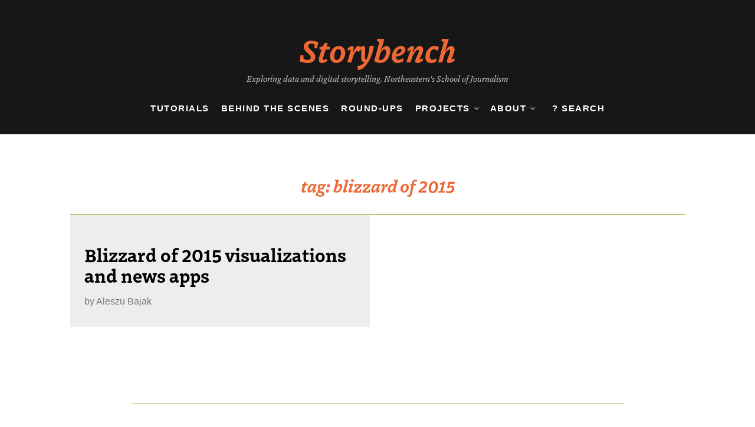

--- FILE ---
content_type: text/html; charset=UTF-8
request_url: https://www.storybench.org/tag/blizzard-of-2015/
body_size: 15812
content:
<!doctype html>
<html dir="ltr" lang="en-US" prefix="og: https://ogp.me/ns#">
<head>
	<meta charset="UTF-8">
	<meta name="viewport" content="width=device-width, initial-scale=1">
	<link rel="profile" href="https://gmpg.org/xfn/11">
	<title>blizzard of 2015 - Storybench</title>
	<style>img:is([sizes="auto" i], [sizes^="auto," i]) { contain-intrinsic-size: 3000px 1500px }</style>
	
		<!-- All in One SEO 4.9.3 - aioseo.com -->
	<meta name="robots" content="max-image-preview:large" />
	<meta name="google-site-verification" content="bDVtl5czw1s522D_genM4X8bu6pW8kmYjlE-ZASNLoU" />
	<link rel="canonical" href="https://www.storybench.org/tag/blizzard-of-2015/" />
	<meta name="generator" content="All in One SEO (AIOSEO) 4.9.3" />
		<script type="application/ld+json" class="aioseo-schema">
			{"@context":"https:\/\/schema.org","@graph":[{"@type":"BreadcrumbList","@id":"https:\/\/www.storybench.org\/tag\/blizzard-of-2015\/#breadcrumblist","itemListElement":[{"@type":"ListItem","@id":"https:\/\/www.storybench.org#listItem","position":1,"name":"Home","item":"https:\/\/www.storybench.org","nextItem":{"@type":"ListItem","@id":"https:\/\/www.storybench.org\/tag\/blizzard-of-2015\/#listItem","name":"blizzard of 2015"}},{"@type":"ListItem","@id":"https:\/\/www.storybench.org\/tag\/blizzard-of-2015\/#listItem","position":2,"name":"blizzard of 2015","previousItem":{"@type":"ListItem","@id":"https:\/\/www.storybench.org#listItem","name":"Home"}}]},{"@type":"CollectionPage","@id":"https:\/\/www.storybench.org\/tag\/blizzard-of-2015\/#collectionpage","url":"https:\/\/www.storybench.org\/tag\/blizzard-of-2015\/","name":"blizzard of 2015 - Storybench","inLanguage":"en-US","isPartOf":{"@id":"https:\/\/www.storybench.org\/#website"},"breadcrumb":{"@id":"https:\/\/www.storybench.org\/tag\/blizzard-of-2015\/#breadcrumblist"}},{"@type":"Organization","@id":"https:\/\/www.storybench.org\/#organization","name":"Storybench","description":"Exploring data and digital storytelling. Northeastern's School of Journalism","url":"https:\/\/www.storybench.org\/","logo":{"@type":"ImageObject","url":"https:\/\/www.storybench.org\/wp-content\/uploads\/2023\/11\/storybench-logo.png","@id":"https:\/\/www.storybench.org\/tag\/blizzard-of-2015\/#organizationLogo","width":1373,"height":303},"image":{"@id":"https:\/\/www.storybench.org\/tag\/blizzard-of-2015\/#organizationLogo"},"sameAs":["https:\/\/www.facebook.com\/storybench\/","https:\/\/twitter.com\/storybench?lang=en","https:\/\/www.instagram.com\/story_bench\/"]},{"@type":"WebSite","@id":"https:\/\/www.storybench.org\/#website","url":"https:\/\/www.storybench.org\/","name":"storybench","description":"Exploring data and digital storytelling. Northeastern's School of Journalism","inLanguage":"en-US","publisher":{"@id":"https:\/\/www.storybench.org\/#organization"}}]}
		</script>
		<!-- All in One SEO -->

<link rel='dns-prefetch' href='//www.storybench.org' />
<link rel='dns-prefetch' href='//stats.wp.com' />
<link rel='dns-prefetch' href='//use.typekit.net' />
<link rel='dns-prefetch' href='//ajax.googleapis.com' />
<link rel='dns-prefetch' href='//fonts.googleapis.com' />
<link rel="alternate" type="application/rss+xml" title="Storybench &raquo; Feed" href="https://www.storybench.org/feed/" />
<link rel="alternate" type="application/rss+xml" title="Storybench &raquo; Comments Feed" href="https://www.storybench.org/comments/feed/" />
<link rel="alternate" type="application/rss+xml" title="Storybench &raquo; blizzard of 2015 Tag Feed" href="https://www.storybench.org/tag/blizzard-of-2015/feed/" />
		<!-- This site uses the Google Analytics by MonsterInsights plugin v9.11.1 - Using Analytics tracking - https://www.monsterinsights.com/ -->
							<script src="//www.googletagmanager.com/gtag/js?id=G-XJFLDYW06T"  data-cfasync="false" data-wpfc-render="false" type="text/javascript" async></script>
			<script data-cfasync="false" data-wpfc-render="false" type="text/javascript">
				var mi_version = '9.11.1';
				var mi_track_user = true;
				var mi_no_track_reason = '';
								var MonsterInsightsDefaultLocations = {"page_location":"https:\/\/www.storybench.org\/tag\/blizzard-of-2015\/"};
								if ( typeof MonsterInsightsPrivacyGuardFilter === 'function' ) {
					var MonsterInsightsLocations = (typeof MonsterInsightsExcludeQuery === 'object') ? MonsterInsightsPrivacyGuardFilter( MonsterInsightsExcludeQuery ) : MonsterInsightsPrivacyGuardFilter( MonsterInsightsDefaultLocations );
				} else {
					var MonsterInsightsLocations = (typeof MonsterInsightsExcludeQuery === 'object') ? MonsterInsightsExcludeQuery : MonsterInsightsDefaultLocations;
				}

								var disableStrs = [
										'ga-disable-G-XJFLDYW06T',
									];

				/* Function to detect opted out users */
				function __gtagTrackerIsOptedOut() {
					for (var index = 0; index < disableStrs.length; index++) {
						if (document.cookie.indexOf(disableStrs[index] + '=true') > -1) {
							return true;
						}
					}

					return false;
				}

				/* Disable tracking if the opt-out cookie exists. */
				if (__gtagTrackerIsOptedOut()) {
					for (var index = 0; index < disableStrs.length; index++) {
						window[disableStrs[index]] = true;
					}
				}

				/* Opt-out function */
				function __gtagTrackerOptout() {
					for (var index = 0; index < disableStrs.length; index++) {
						document.cookie = disableStrs[index] + '=true; expires=Thu, 31 Dec 2099 23:59:59 UTC; path=/';
						window[disableStrs[index]] = true;
					}
				}

				if ('undefined' === typeof gaOptout) {
					function gaOptout() {
						__gtagTrackerOptout();
					}
				}
								window.dataLayer = window.dataLayer || [];

				window.MonsterInsightsDualTracker = {
					helpers: {},
					trackers: {},
				};
				if (mi_track_user) {
					function __gtagDataLayer() {
						dataLayer.push(arguments);
					}

					function __gtagTracker(type, name, parameters) {
						if (!parameters) {
							parameters = {};
						}

						if (parameters.send_to) {
							__gtagDataLayer.apply(null, arguments);
							return;
						}

						if (type === 'event') {
														parameters.send_to = monsterinsights_frontend.v4_id;
							var hookName = name;
							if (typeof parameters['event_category'] !== 'undefined') {
								hookName = parameters['event_category'] + ':' + name;
							}

							if (typeof MonsterInsightsDualTracker.trackers[hookName] !== 'undefined') {
								MonsterInsightsDualTracker.trackers[hookName](parameters);
							} else {
								__gtagDataLayer('event', name, parameters);
							}
							
						} else {
							__gtagDataLayer.apply(null, arguments);
						}
					}

					__gtagTracker('js', new Date());
					__gtagTracker('set', {
						'developer_id.dZGIzZG': true,
											});
					if ( MonsterInsightsLocations.page_location ) {
						__gtagTracker('set', MonsterInsightsLocations);
					}
										__gtagTracker('config', 'G-XJFLDYW06T', {"forceSSL":"true","link_attribution":"true"} );
										window.gtag = __gtagTracker;										(function () {
						/* https://developers.google.com/analytics/devguides/collection/analyticsjs/ */
						/* ga and __gaTracker compatibility shim. */
						var noopfn = function () {
							return null;
						};
						var newtracker = function () {
							return new Tracker();
						};
						var Tracker = function () {
							return null;
						};
						var p = Tracker.prototype;
						p.get = noopfn;
						p.set = noopfn;
						p.send = function () {
							var args = Array.prototype.slice.call(arguments);
							args.unshift('send');
							__gaTracker.apply(null, args);
						};
						var __gaTracker = function () {
							var len = arguments.length;
							if (len === 0) {
								return;
							}
							var f = arguments[len - 1];
							if (typeof f !== 'object' || f === null || typeof f.hitCallback !== 'function') {
								if ('send' === arguments[0]) {
									var hitConverted, hitObject = false, action;
									if ('event' === arguments[1]) {
										if ('undefined' !== typeof arguments[3]) {
											hitObject = {
												'eventAction': arguments[3],
												'eventCategory': arguments[2],
												'eventLabel': arguments[4],
												'value': arguments[5] ? arguments[5] : 1,
											}
										}
									}
									if ('pageview' === arguments[1]) {
										if ('undefined' !== typeof arguments[2]) {
											hitObject = {
												'eventAction': 'page_view',
												'page_path': arguments[2],
											}
										}
									}
									if (typeof arguments[2] === 'object') {
										hitObject = arguments[2];
									}
									if (typeof arguments[5] === 'object') {
										Object.assign(hitObject, arguments[5]);
									}
									if ('undefined' !== typeof arguments[1].hitType) {
										hitObject = arguments[1];
										if ('pageview' === hitObject.hitType) {
											hitObject.eventAction = 'page_view';
										}
									}
									if (hitObject) {
										action = 'timing' === arguments[1].hitType ? 'timing_complete' : hitObject.eventAction;
										hitConverted = mapArgs(hitObject);
										__gtagTracker('event', action, hitConverted);
									}
								}
								return;
							}

							function mapArgs(args) {
								var arg, hit = {};
								var gaMap = {
									'eventCategory': 'event_category',
									'eventAction': 'event_action',
									'eventLabel': 'event_label',
									'eventValue': 'event_value',
									'nonInteraction': 'non_interaction',
									'timingCategory': 'event_category',
									'timingVar': 'name',
									'timingValue': 'value',
									'timingLabel': 'event_label',
									'page': 'page_path',
									'location': 'page_location',
									'title': 'page_title',
									'referrer' : 'page_referrer',
								};
								for (arg in args) {
																		if (!(!args.hasOwnProperty(arg) || !gaMap.hasOwnProperty(arg))) {
										hit[gaMap[arg]] = args[arg];
									} else {
										hit[arg] = args[arg];
									}
								}
								return hit;
							}

							try {
								f.hitCallback();
							} catch (ex) {
							}
						};
						__gaTracker.create = newtracker;
						__gaTracker.getByName = newtracker;
						__gaTracker.getAll = function () {
							return [];
						};
						__gaTracker.remove = noopfn;
						__gaTracker.loaded = true;
						window['__gaTracker'] = __gaTracker;
					})();
									} else {
										console.log("");
					(function () {
						function __gtagTracker() {
							return null;
						}

						window['__gtagTracker'] = __gtagTracker;
						window['gtag'] = __gtagTracker;
					})();
									}
			</script>
							<!-- / Google Analytics by MonsterInsights -->
		<style id='wp-block-library-theme-inline-css' type='text/css'>
.wp-block-audio :where(figcaption){color:#555;font-size:13px;text-align:center}.is-dark-theme .wp-block-audio :where(figcaption){color:#ffffffa6}.wp-block-audio{margin:0 0 1em}.wp-block-code{border:1px solid #ccc;border-radius:4px;font-family:Menlo,Consolas,monaco,monospace;padding:.8em 1em}.wp-block-embed :where(figcaption){color:#555;font-size:13px;text-align:center}.is-dark-theme .wp-block-embed :where(figcaption){color:#ffffffa6}.wp-block-embed{margin:0 0 1em}.blocks-gallery-caption{color:#555;font-size:13px;text-align:center}.is-dark-theme .blocks-gallery-caption{color:#ffffffa6}:root :where(.wp-block-image figcaption){color:#555;font-size:13px;text-align:center}.is-dark-theme :root :where(.wp-block-image figcaption){color:#ffffffa6}.wp-block-image{margin:0 0 1em}.wp-block-pullquote{border-bottom:4px solid;border-top:4px solid;color:currentColor;margin-bottom:1.75em}.wp-block-pullquote cite,.wp-block-pullquote footer,.wp-block-pullquote__citation{color:currentColor;font-size:.8125em;font-style:normal;text-transform:uppercase}.wp-block-quote{border-left:.25em solid;margin:0 0 1.75em;padding-left:1em}.wp-block-quote cite,.wp-block-quote footer{color:currentColor;font-size:.8125em;font-style:normal;position:relative}.wp-block-quote:where(.has-text-align-right){border-left:none;border-right:.25em solid;padding-left:0;padding-right:1em}.wp-block-quote:where(.has-text-align-center){border:none;padding-left:0}.wp-block-quote.is-large,.wp-block-quote.is-style-large,.wp-block-quote:where(.is-style-plain){border:none}.wp-block-search .wp-block-search__label{font-weight:700}.wp-block-search__button{border:1px solid #ccc;padding:.375em .625em}:where(.wp-block-group.has-background){padding:1.25em 2.375em}.wp-block-separator.has-css-opacity{opacity:.4}.wp-block-separator{border:none;border-bottom:2px solid;margin-left:auto;margin-right:auto}.wp-block-separator.has-alpha-channel-opacity{opacity:1}.wp-block-separator:not(.is-style-wide):not(.is-style-dots){width:100px}.wp-block-separator.has-background:not(.is-style-dots){border-bottom:none;height:1px}.wp-block-separator.has-background:not(.is-style-wide):not(.is-style-dots){height:2px}.wp-block-table{margin:0 0 1em}.wp-block-table td,.wp-block-table th{word-break:normal}.wp-block-table :where(figcaption){color:#555;font-size:13px;text-align:center}.is-dark-theme .wp-block-table :where(figcaption){color:#ffffffa6}.wp-block-video :where(figcaption){color:#555;font-size:13px;text-align:center}.is-dark-theme .wp-block-video :where(figcaption){color:#ffffffa6}.wp-block-video{margin:0 0 1em}:root :where(.wp-block-template-part.has-background){margin-bottom:0;margin-top:0;padding:1.25em 2.375em}
</style>
<style id='classic-theme-styles-inline-css' type='text/css'>
/*! This file is auto-generated */
.wp-block-button__link{color:#fff;background-color:#32373c;border-radius:9999px;box-shadow:none;text-decoration:none;padding:calc(.667em + 2px) calc(1.333em + 2px);font-size:1.125em}.wp-block-file__button{background:#32373c;color:#fff;text-decoration:none}
</style>
<style id='jetpack-sharing-buttons-style-inline-css' type='text/css'>
.jetpack-sharing-buttons__services-list{display:flex;flex-direction:row;flex-wrap:wrap;gap:0;list-style-type:none;margin:5px;padding:0}.jetpack-sharing-buttons__services-list.has-small-icon-size{font-size:12px}.jetpack-sharing-buttons__services-list.has-normal-icon-size{font-size:16px}.jetpack-sharing-buttons__services-list.has-large-icon-size{font-size:24px}.jetpack-sharing-buttons__services-list.has-huge-icon-size{font-size:36px}@media print{.jetpack-sharing-buttons__services-list{display:none!important}}.editor-styles-wrapper .wp-block-jetpack-sharing-buttons{gap:0;padding-inline-start:0}ul.jetpack-sharing-buttons__services-list.has-background{padding:1.25em 2.375em}
</style>
<style id='global-styles-inline-css' type='text/css'>
:root{--wp--preset--aspect-ratio--square: 1;--wp--preset--aspect-ratio--4-3: 4/3;--wp--preset--aspect-ratio--3-4: 3/4;--wp--preset--aspect-ratio--3-2: 3/2;--wp--preset--aspect-ratio--2-3: 2/3;--wp--preset--aspect-ratio--16-9: 16/9;--wp--preset--aspect-ratio--9-16: 9/16;--wp--preset--color--black: #000000;--wp--preset--color--cyan-bluish-gray: #abb8c3;--wp--preset--color--white: #ffffff;--wp--preset--color--pale-pink: #f78da7;--wp--preset--color--vivid-red: #cf2e2e;--wp--preset--color--luminous-vivid-orange: #ff6900;--wp--preset--color--luminous-vivid-amber: #fcb900;--wp--preset--color--light-green-cyan: #7bdcb5;--wp--preset--color--vivid-green-cyan: #00d084;--wp--preset--color--pale-cyan-blue: #8ed1fc;--wp--preset--color--vivid-cyan-blue: #0693e3;--wp--preset--color--vivid-purple: #9b51e0;--wp--preset--gradient--vivid-cyan-blue-to-vivid-purple: linear-gradient(135deg,rgba(6,147,227,1) 0%,rgb(155,81,224) 100%);--wp--preset--gradient--light-green-cyan-to-vivid-green-cyan: linear-gradient(135deg,rgb(122,220,180) 0%,rgb(0,208,130) 100%);--wp--preset--gradient--luminous-vivid-amber-to-luminous-vivid-orange: linear-gradient(135deg,rgba(252,185,0,1) 0%,rgba(255,105,0,1) 100%);--wp--preset--gradient--luminous-vivid-orange-to-vivid-red: linear-gradient(135deg,rgba(255,105,0,1) 0%,rgb(207,46,46) 100%);--wp--preset--gradient--very-light-gray-to-cyan-bluish-gray: linear-gradient(135deg,rgb(238,238,238) 0%,rgb(169,184,195) 100%);--wp--preset--gradient--cool-to-warm-spectrum: linear-gradient(135deg,rgb(74,234,220) 0%,rgb(151,120,209) 20%,rgb(207,42,186) 40%,rgb(238,44,130) 60%,rgb(251,105,98) 80%,rgb(254,248,76) 100%);--wp--preset--gradient--blush-light-purple: linear-gradient(135deg,rgb(255,206,236) 0%,rgb(152,150,240) 100%);--wp--preset--gradient--blush-bordeaux: linear-gradient(135deg,rgb(254,205,165) 0%,rgb(254,45,45) 50%,rgb(107,0,62) 100%);--wp--preset--gradient--luminous-dusk: linear-gradient(135deg,rgb(255,203,112) 0%,rgb(199,81,192) 50%,rgb(65,88,208) 100%);--wp--preset--gradient--pale-ocean: linear-gradient(135deg,rgb(255,245,203) 0%,rgb(182,227,212) 50%,rgb(51,167,181) 100%);--wp--preset--gradient--electric-grass: linear-gradient(135deg,rgb(202,248,128) 0%,rgb(113,206,126) 100%);--wp--preset--gradient--midnight: linear-gradient(135deg,rgb(2,3,129) 0%,rgb(40,116,252) 100%);--wp--preset--font-size--small: 16px;--wp--preset--font-size--medium: 20px;--wp--preset--font-size--large: 25px;--wp--preset--font-size--x-large: 42px;--wp--preset--font-size--larger: 35px;--wp--preset--spacing--20: 0.44rem;--wp--preset--spacing--30: 0.67rem;--wp--preset--spacing--40: 1rem;--wp--preset--spacing--50: 1.5rem;--wp--preset--spacing--60: 2.25rem;--wp--preset--spacing--70: 3.38rem;--wp--preset--spacing--80: 5.06rem;--wp--preset--shadow--natural: 6px 6px 9px rgba(0, 0, 0, 0.2);--wp--preset--shadow--deep: 12px 12px 50px rgba(0, 0, 0, 0.4);--wp--preset--shadow--sharp: 6px 6px 0px rgba(0, 0, 0, 0.2);--wp--preset--shadow--outlined: 6px 6px 0px -3px rgba(255, 255, 255, 1), 6px 6px rgba(0, 0, 0, 1);--wp--preset--shadow--crisp: 6px 6px 0px rgba(0, 0, 0, 1);}:where(.is-layout-flex){gap: 0.5em;}:where(.is-layout-grid){gap: 0.5em;}body .is-layout-flex{display: flex;}.is-layout-flex{flex-wrap: wrap;align-items: center;}.is-layout-flex > :is(*, div){margin: 0;}body .is-layout-grid{display: grid;}.is-layout-grid > :is(*, div){margin: 0;}:where(.wp-block-columns.is-layout-flex){gap: 2em;}:where(.wp-block-columns.is-layout-grid){gap: 2em;}:where(.wp-block-post-template.is-layout-flex){gap: 1.25em;}:where(.wp-block-post-template.is-layout-grid){gap: 1.25em;}.has-black-color{color: var(--wp--preset--color--black) !important;}.has-cyan-bluish-gray-color{color: var(--wp--preset--color--cyan-bluish-gray) !important;}.has-white-color{color: var(--wp--preset--color--white) !important;}.has-pale-pink-color{color: var(--wp--preset--color--pale-pink) !important;}.has-vivid-red-color{color: var(--wp--preset--color--vivid-red) !important;}.has-luminous-vivid-orange-color{color: var(--wp--preset--color--luminous-vivid-orange) !important;}.has-luminous-vivid-amber-color{color: var(--wp--preset--color--luminous-vivid-amber) !important;}.has-light-green-cyan-color{color: var(--wp--preset--color--light-green-cyan) !important;}.has-vivid-green-cyan-color{color: var(--wp--preset--color--vivid-green-cyan) !important;}.has-pale-cyan-blue-color{color: var(--wp--preset--color--pale-cyan-blue) !important;}.has-vivid-cyan-blue-color{color: var(--wp--preset--color--vivid-cyan-blue) !important;}.has-vivid-purple-color{color: var(--wp--preset--color--vivid-purple) !important;}.has-black-background-color{background-color: var(--wp--preset--color--black) !important;}.has-cyan-bluish-gray-background-color{background-color: var(--wp--preset--color--cyan-bluish-gray) !important;}.has-white-background-color{background-color: var(--wp--preset--color--white) !important;}.has-pale-pink-background-color{background-color: var(--wp--preset--color--pale-pink) !important;}.has-vivid-red-background-color{background-color: var(--wp--preset--color--vivid-red) !important;}.has-luminous-vivid-orange-background-color{background-color: var(--wp--preset--color--luminous-vivid-orange) !important;}.has-luminous-vivid-amber-background-color{background-color: var(--wp--preset--color--luminous-vivid-amber) !important;}.has-light-green-cyan-background-color{background-color: var(--wp--preset--color--light-green-cyan) !important;}.has-vivid-green-cyan-background-color{background-color: var(--wp--preset--color--vivid-green-cyan) !important;}.has-pale-cyan-blue-background-color{background-color: var(--wp--preset--color--pale-cyan-blue) !important;}.has-vivid-cyan-blue-background-color{background-color: var(--wp--preset--color--vivid-cyan-blue) !important;}.has-vivid-purple-background-color{background-color: var(--wp--preset--color--vivid-purple) !important;}.has-black-border-color{border-color: var(--wp--preset--color--black) !important;}.has-cyan-bluish-gray-border-color{border-color: var(--wp--preset--color--cyan-bluish-gray) !important;}.has-white-border-color{border-color: var(--wp--preset--color--white) !important;}.has-pale-pink-border-color{border-color: var(--wp--preset--color--pale-pink) !important;}.has-vivid-red-border-color{border-color: var(--wp--preset--color--vivid-red) !important;}.has-luminous-vivid-orange-border-color{border-color: var(--wp--preset--color--luminous-vivid-orange) !important;}.has-luminous-vivid-amber-border-color{border-color: var(--wp--preset--color--luminous-vivid-amber) !important;}.has-light-green-cyan-border-color{border-color: var(--wp--preset--color--light-green-cyan) !important;}.has-vivid-green-cyan-border-color{border-color: var(--wp--preset--color--vivid-green-cyan) !important;}.has-pale-cyan-blue-border-color{border-color: var(--wp--preset--color--pale-cyan-blue) !important;}.has-vivid-cyan-blue-border-color{border-color: var(--wp--preset--color--vivid-cyan-blue) !important;}.has-vivid-purple-border-color{border-color: var(--wp--preset--color--vivid-purple) !important;}.has-vivid-cyan-blue-to-vivid-purple-gradient-background{background: var(--wp--preset--gradient--vivid-cyan-blue-to-vivid-purple) !important;}.has-light-green-cyan-to-vivid-green-cyan-gradient-background{background: var(--wp--preset--gradient--light-green-cyan-to-vivid-green-cyan) !important;}.has-luminous-vivid-amber-to-luminous-vivid-orange-gradient-background{background: var(--wp--preset--gradient--luminous-vivid-amber-to-luminous-vivid-orange) !important;}.has-luminous-vivid-orange-to-vivid-red-gradient-background{background: var(--wp--preset--gradient--luminous-vivid-orange-to-vivid-red) !important;}.has-very-light-gray-to-cyan-bluish-gray-gradient-background{background: var(--wp--preset--gradient--very-light-gray-to-cyan-bluish-gray) !important;}.has-cool-to-warm-spectrum-gradient-background{background: var(--wp--preset--gradient--cool-to-warm-spectrum) !important;}.has-blush-light-purple-gradient-background{background: var(--wp--preset--gradient--blush-light-purple) !important;}.has-blush-bordeaux-gradient-background{background: var(--wp--preset--gradient--blush-bordeaux) !important;}.has-luminous-dusk-gradient-background{background: var(--wp--preset--gradient--luminous-dusk) !important;}.has-pale-ocean-gradient-background{background: var(--wp--preset--gradient--pale-ocean) !important;}.has-electric-grass-gradient-background{background: var(--wp--preset--gradient--electric-grass) !important;}.has-midnight-gradient-background{background: var(--wp--preset--gradient--midnight) !important;}.has-small-font-size{font-size: var(--wp--preset--font-size--small) !important;}.has-medium-font-size{font-size: var(--wp--preset--font-size--medium) !important;}.has-large-font-size{font-size: var(--wp--preset--font-size--large) !important;}.has-x-large-font-size{font-size: var(--wp--preset--font-size--x-large) !important;}
:where(.wp-block-post-template.is-layout-flex){gap: 1.25em;}:where(.wp-block-post-template.is-layout-grid){gap: 1.25em;}
:where(.wp-block-columns.is-layout-flex){gap: 2em;}:where(.wp-block-columns.is-layout-grid){gap: 2em;}
:root :where(.wp-block-pullquote){font-size: 1.5em;line-height: 1.6;}
</style>
<link rel='stylesheet' id='wpo_min-header-0-css' href='https://www.storybench.org/wp-content/cache/wpo-minify/1769746738/assets/wpo-minify-header-94413b74.min.css' type='text/css' media='all' />
<link rel='stylesheet' id='custom-typekit-css-css' href='https://use.typekit.net/jat1dii.css' type='text/css' media='all' />
<link rel='stylesheet' id='jquery-ui-standard-css-css' href='//ajax.googleapis.com/ajax/libs/jqueryui/1.11.2/themes/smoothness/jquery-ui.css' type='text/css' media='all' />
<link rel='stylesheet' id='wpo_min-header-3-css' href='https://www.storybench.org/wp-content/cache/wpo-minify/1769746738/assets/wpo-minify-header-c3c1869e.min.css' type='text/css' media='all' />
<script type="text/javascript" src="https://www.storybench.org/wp-content/cache/wpo-minify/1769746738/assets/wpo-minify-header-59bb0ed7.min.js" id="wpo_min-header-0-js" async="async" data-wp-strategy="async"></script>
<script type="text/javascript" src="https://www.storybench.org/wp-content/cache/wpo-minify/1769746738/assets/wpo-minify-header-19c22a2a.min.js" id="wpo_min-header-1-js"></script>
<link rel="https://api.w.org/" href="https://www.storybench.org/wp-json/" /><link rel="alternate" title="JSON" type="application/json" href="https://www.storybench.org/wp-json/wp/v2/tags/159" /><link rel="EditURI" type="application/rsd+xml" title="RSD" href="https://www.storybench.org/xmlrpc.php?rsd" />
<meta name="generator" content="WordPress 6.8.3" />
<script type="text/javascript">
jQuery(document).ready(function($) {
  $( document ).tooltip({
    items: "[data-tooltip]",
    content: function() {
      var element = $( this );  
      var text = element.text();
      var url = element.attr('data-tooltip');
      return "<img class='map' alt='" + text +
        "' src='" + url + "'>";
    }
  });
});
</script>
<style type="text/css">
.ui-widget {
font-family: inherit;
font-size: inherit;
}
</style>
	<style>img#wpstats{display:none}</style>
		<meta name="generator" content="Elementor 3.34.4; features: additional_custom_breakpoints; settings: css_print_method-external, google_font-enabled, font_display-auto">
			<style>
				.e-con.e-parent:nth-of-type(n+4):not(.e-lazyloaded):not(.e-no-lazyload),
				.e-con.e-parent:nth-of-type(n+4):not(.e-lazyloaded):not(.e-no-lazyload) * {
					background-image: none !important;
				}
				@media screen and (max-height: 1024px) {
					.e-con.e-parent:nth-of-type(n+3):not(.e-lazyloaded):not(.e-no-lazyload),
					.e-con.e-parent:nth-of-type(n+3):not(.e-lazyloaded):not(.e-no-lazyload) * {
						background-image: none !important;
					}
				}
				@media screen and (max-height: 640px) {
					.e-con.e-parent:nth-of-type(n+2):not(.e-lazyloaded):not(.e-no-lazyload),
					.e-con.e-parent:nth-of-type(n+2):not(.e-lazyloaded):not(.e-no-lazyload) * {
						background-image: none !important;
					}
				}
			</style>
			<link rel="icon" href="https://www.storybench.org/wp-content/uploads/2023/08/cropped-storybench-favicon-32x32.png" sizes="32x32" />
<link rel="icon" href="https://www.storybench.org/wp-content/uploads/2023/08/cropped-storybench-favicon-192x192.png" sizes="192x192" />
<link rel="apple-touch-icon" href="https://www.storybench.org/wp-content/uploads/2023/08/cropped-storybench-favicon-180x180.png" />
<meta name="msapplication-TileImage" content="https://www.storybench.org/wp-content/uploads/2023/08/cropped-storybench-favicon-270x270.png" />
		<style type="text/css" id="wp-custom-css">
			body {
	background: #ffffff;
	font-family: Neue-Haas-Unica neue-haas-unica, sans-serif;
}

.widget a,
p,
.main-menu ul ul li>a,
.main-menu>ul>li>a {
	font-family: Neue-Haas-Unica neue-haas-unica, sans-serif;
}


.widget_block h2,
.widget .wp-block-group h2,
.widget .title,
.widget .widgettitle,
.widget .widget-title {

	font-family: Neue-Haas-Unica neue-haas-unica, sans-serif;
	margin-bottom: 0;
}

h1,
h2,
h3,
h1.archive-title {
	font-family: dovetail-mvb, serif;
	font-weight: 700;
}

h1,
h1.archive-title {
	font-style: italic;
	color: #EE6835;
}

.main-menu ul ul li>a {
	color: #fff;
}

.main-menu ul li.current-menu-item>a,
.main-menu ul li:hover>a {
	background-color: transparent;
}


.tags-links a,
.tags-links i,
.post-cats>span i,
.promo-three .post-category a,
.content-area p a {
	color: #A3A53A;
	text-decoration: none;
	outline: none !important;
	border: none !important;
}

.top-menu>ul>li>a:hover,
.main-menu ul li:hover>a,
.main-menu ul ul li:hover>a,
.main-menu ul li.current-menu-item>a,
.header-2 .main-menu>ul>li.current-menu-item>a,
.tabs-nav li.tab-active a,
.tabs-nav li.tab-active a,
#main article .post-content .post-cats>span a:hover,
.comment-form .logged-in-as a:last-child:hover,
.comment-form .logged-in-as a:last-child:focus,
.post-cats>span a:hover,
.post-cats>span a:focus,
.main-header a:hover,
.main-header a:focus,
.main-header a:active,
.post-navigation .nav-links a:hover,
.post-navigation .nav-links a:focus,
.tabs-nav li.tab-active,
.tabs-nav li.tab-active,
ul.trail-items li a:hover span,
.author-socials a:hover,
.post-date a:focus,
.post-date a:hover,
.post-excerpt a:hover,
.post-excerpt a:focus,
.content a:hover,
.content a:focus,
.post-footer>span a:hover,
.post-footer>span a:focus,
.widget a:focus,
.footer-menu li a:hover,
.footer-menu li a:focus,
.footer-social-links a:hover,
.footer-social-links a:focus,
.site-footer a:hover,
.site-footer a:focus,
a:active,
.tags-links a:hover,
.tags-links a:focus,
.post-cats>span a:hover,
.post-cats>span a:focus,
.widget a:hover,
.single-post .row .breadcrumbs-wrap ul>li:nth-of-type(3) a:hover,
h2.post-title a:hover,
.single-post #main article .post-wrap .post-content .content .abh_box .abh_tab_content .author .abh_text a:hover {
	color: #EE6835 !important;
	text-decoration: none !important;
	outline: none !important;
	border: none !important;
}



header .main-header,
header .main-header .head_one {
	background: #181717;
}

header .main-header .head_one h1 a {
	color: #EE6835;
	font-size: 3.3rem;
}

header .main-header .head_one .logo {
	max-width: 100%;
	padding-bottom: 0;
}

header .main-header .head_one .site-description {
	color: #c9c9c9;
	font-family: dovetail-mvb, serif;
	font-style: italic;
	font-size: 14px;
	margin: 0 auto;
	margin-top: .4em;
	text-align: center;
	max-width:60%;
/* 	display: none; */
}

.header-1 #site-navigation {
	border: none;
	margin: 1em auto;
	padding-bottom: 1.2em;
}

.main-menu>ul>li>a {
	color: #fff;
	font-size: 15px;
	letter-spacing: 8%;
	font-weight: 700;
	text-transform: uppercase;
}

.post-wrap.right-image .img-cover,
.post-wrap.left-image .img-cover {
	background-position: top center;
}

.post-wrap.left-image {
background-color:#ededed;
}

.right-image .post-media,
.left-image .post-media:hover,
.post-media:hover {
	animation: none !important;
	transform: none !important;
}

img.wp-post-image {
	width: 100%;
}


.container {
	max-width: 100% !important;
}

#main {
	display: grid;
	grid-template-columns: repeat(12, minmax(0, 1fr));
	grid-auto-flow: column;
	row-gap: 2em;
	column-gap: 1.6em
}


#main article:first-of-type {
	grid-column: 1 / 7;
	grid-row: 1;
}

#main article:nth-of-type(2) {
	grid-column: 7 / 13;
	grid-row: 1;
}

#main article:nth-of-type(3) {
	grid-column: 1 / 7;
	grid-row: 2;
}

#main article:nth-of-type(4) {
	grid-column: 7 / 13;
	grid-row: 2;
}


#main article .post-media-wrapper .post-media.img-corved {
	display: block;
	width: 100%;
	min-height: 250px;
}

#main article .post-content {
	width: 100%;
}

#main article:first-of-type .post-wrap .post-media.img-corved,
#main article:nth-of-type(2) .post-wrap .post-media.img-corved,
#main article:nth-of-type(3) .post-wrap .post-media.img-corved,
#main article:nth-of-type(4) .post-wrap .post-media.img-corved {
	width: 100%;
}


#main article:first-of-type .post-wrap,
#main article:nth-of-type(2) .post-wrap,
#main article:nth-of-type(3) .post-wrap,
#main article:nth-of-type(4) .post-wrap {
	display: grid;
	margin-bottom: 0;
	padding: 1.5em 0 0 0;
	grid-template-columns: auto;
}


#main article:first-of-type .post-wrap .post-content,
#main article:nth-of-type(2) .post-wrap .post-content,
#main article:nth-of-type(3) .post-wrap .post-content,
#main article:nth-of-type(4) .post-wrap .post-content {
	width: auto;
	padding: 1em 0em;
	grid-column: auto;
}


#main article .post-wrap .post-content
 {
	padding: 1em 1.5em !important;
}

#main article:first-of-type .post-wrap .post-cats,
#main article:nth-of-type(2) .post-wrap .post-cats,
#main article:nth-of-type(3) .post-wrap .post-cats,
#main article:nth-of-type(4) .post-wrap .post-cats {
	display: none;
}

#main article {
	grid-column: 3 / 12;
}

#main .pagination {
	/* 	grid-row: 14; */
	grid-column: 3 / 12;
}

.single .post-excerpt p,
.single .post-excerpt ul,
.single .post-excerpt ol {
	margin-bottom: 20px;
	list-style-position: inside;
}

#main article .post-wrap,
.single .post-wrap {
	align-items: start;
	padding: 0;
	display: grid;
	grid-template-columns: 2fr 3fr;
}

#main article .post-wrap .post-content,
.single .post-wrap .post-content {
	grid-column: 2;
}

#main article .post-content,
.single .post-content {
	padding: 0 20px;
}

#main article .post-content .post-title,
.single .post-content .post-title {
	line-height: 1.15;
	font-size: 1.95rem;
}

#main article .post-content .post-cats,
.single .post-content .post-cats {
	line-height: 0;
}


#main article .post-content .post-cats>span a,
.single .post-content .post-cats>span a {
	line-height: 1;
	font-size: 12px;
	color: #a3a53a;
	letter-spacing: 5%;
}

#main article .post-content .post-date,
.post-date a,
.single .post-date,
.single .post-date a {
	font-size: 16px;
	text-transform: none;
	letter-spacing: 0;
	color: #767676;
}

.home #main article .post-content .post-excerpt,
.archive #main article .post-content .post-excerpt,
.home .pagination {
	display: none;
}

.nav-links {
	padding: 2em 0;
}

.nav-links .page-numbers.current,
#toTop {
	background-color: #ee6835;
	border-color: #ee6835;
}

.footer-wrap {
	background-color: #181717;
}

.footer-wrap .row {
	display: flex !important;
	align-items: center;
}

#primary {
	flex: 100%;
	max-width: 100%;
}


#secondary section:first-of-type {
	display: none;
}

#secondary {
	max-width: 100%;
	flex: 100%;
}

#secondary section:nth-of-type(2), #page .post-area .widget_text {
	padding: 1.5em 0;
	display: grid;
	grid-template-columns: repeat(12, minmax(0, 1fr));
}

#secondary section:nth-of-type(2)>*, #page .post-area .widget_text > * {
	grid-column: 3/11;
}

#secondary section:nth-of-type(2) h2,  #page .post-area .widget_text h2 {
	font-family: Neue-Haas-Unica neue-haas-unica, sans-serif;
	text-transform: uppercase;
	font-size: 28px;
	color: #ee6835;
	padding-top: 1em;
	border-top: 1px solid #a3a53a;
	border-bottom: none;
}

#secondary section:nth-of-type(2) form, #page .post-area .widget_text form {
	background-color: #fff !important;
	padding: 0 !important;
	text-align: left !important;
	font-family: Neue-Haas-Unica neue-haas-unica, sans-serif !important;
	font-size: 20px !important;
	color: #000;
	padding-bottom: 1em !important;
	border-bottom: 1px solid #a3a53a !important;
	font-weight: 100;
}

#secondary section:nth-of-type(2) form input, .single-post #comments #respond form .form-submit input, #page .post-area .widget_text form input {
	background: rgba(229, 229, 229, 0.63);
	border-radius: 8px
}

#secondary section:nth-of-type(2) form>p>input, .single-post #comments #respond form .form-submit input, #page .post-area .widget_text form>p>input {
	background: #E0E085;
	text-transform: uppercase;
	color: #000;
	font-weight: 800;
	font-size: 16px;
}

#secondary section:nth-of-type(2) form>p>input:hover, .single-post #comments #respond form .form-submit input:hover, #page .post-area .widget_text form>p>input:hover {
	background: #EE6835;
}

.textwidget input[type="text"],
.textwidget input[type="email"],
.textwidget input[type="url"],
.textwidget input[type="password"],
.textwidget input[type="search"],
.textwidget input[type="tel"],
.textwidget input[type="number"],
.textwidget input[type="date"],
.textwidget textarea,
.textwidget select {
	color: rgba(0, 0, 0, 0.7);
	text-transform: lowercase;
	font-size: 20px;
	font-weight: 100;
}

.home #main {
	grid-template-rows: auto;
}

.home #main article {
	display: none;
}

.home #main article:nth-child(-n+8) {
	display: block;
}

.home #main article:first-of-type {
	grid-column: 3 / 11;
	grid-row: 1;
}

.home #main article:first-of-type h2 {
	font-size: 2.5rem;
}

.home #main article:nth-of-type(2) {
	grid-column: 2 / 7;
	grid-row: 2;
}

.home #main article:nth-of-type(3) {
	grid-column: 7 / 12;
	grid-row: 2;
}

.home #main article:nth-of-type(4) {
	grid-column: 3 / 12;
	grid-row: auto;
}

.home #main article:first-of-type .post-media-wrapper .post-media.img-corved {
	height: 100%;
	min-height: 500px;
}

.home #main article:nth-of-type(4) .post-wrap .post-media.img-corved {
	display: block;
	width: 100%;
	min-height: 200px;
}

.home #main article:nth-of-type(4) .post-wrap {
	display: grid;
	grid-template-columns: 2fr 3fr;
	padding: 0px;
	margin-bottom: 30px;
}

.home #main article:nth-of-type(4) .post-wrap .post-content {
	padding: 0 20px;
	width: calc(100%);
}

.home #main article:nth-of-type(4) .post-wrap .post-cats {
	display: block;
}

.archive #secondary {
	display: none;
}

.archive .container .row {
	display: initial;
}

.archive #primary {

	display: grid;
	grid-template-columns: repeat(12, minmax(0, 1fr));
	padding: 0;
}

.archive #primary #main {
	grid-column: 2 / 12;
	border-top: 1px solid #a3a53a;
}

.archive-heading {
	max-width: 100%;
	margin-bottom: 2em;
}

h1.archive-title {
	margin: 0 auto;
	text-align: center;
	text-transform: lowercase;
}

.archive .breadcrumbs-wrap {
	display: none;
}

.single-post #primary {
	max-width: 100% !important;
}

.single-post #main {
	display: block;
}

.single-post #main article:first-of-type .post-wrap .post-content {
	padding-top: 0;
}

.single-post #main article h1 {
	display: none;
}

.single-post .row {
	display: block;
	margin: auto;
}

.single-post .row .breadcrumbs ul {
	display: grid;
	grid-template-columns: repeat(12, minmax(0, 1fr));
	/* 	grid-template-rows: repeat(2, 1fr); */
}

.single-post .row .breadcrumbs ul.trail-items li {
	text-align: left;
	display: inherit;
}

.single-post .row .breadcrumbs-wrap ul li:first-of-type,
.single-post .row .breadcrumbs-wrap ul .delim {
	display: none;
}

.single-post .row .breadcrumbs-wrap ul li:nth-of-type(2) {
	grid-column: 2 / 13;
	grid-row: 1;
	text-transform: uppercase;
	margin-bottom: .8em;
}

.single-post .row .breadcrumbs-wrap ul li:nth-of-type(2) a {
	line-height: 1;
	font-size: 20px;
	color: #a3a53a;
	letter-spacing: 5%;
	font-weight: medium;
	text-decoration: none;
}

.single-post .row .breadcrumbs-wrap ul li:nth-of-type(2) a:hover {}

.single-post .row .breadcrumbs-wrap ul li:nth-of-type(3) {
	grid-column: 2 / 13;
	grid-row: 2;
	font-family: dovetail-mvb, serif;
	font-weight: 700;
}

.single-post .row .breadcrumbs-wrap ul li:nth-of-type(3) a {
	color: #000000;
	font-size: 60px;
	line-height: 1.15;
	text-decoration: none;
}


.single-post #main article .post-wrap,
.single-post #main article .post-wrap .post-content {
	display: grid;
	grid-template-columns: repeat(12, minmax(0, 1fr));
}


.single-post #main article .post-wrap .post-media,
.single-post #main article .post-wrap .post-content {
	grid-column: 2 / 12;
}


.single-post #main article .post-content .post-date .entry-meta {
	grid-column: 11/ 12;
	justify-content: end;
}

.single-post #main article .post-wrap .post-content>* {
	grid-column: 1 / 13
}

.single-post #main article .post-wrap .post-content .post-date span:after,
.single-post #main article .post-wrap .post-content .post-date .post_by {
	display: none;
}

.single-post #main article .post-content .post-date,
.single-post #main article .post-wrap .post-content .content {
	display: grid;
	grid-template-columns: repeat(7, minmax(0, 1fr));
}

.single-post #main article .post-wrap .post-content .content>* {
	grid-column: 2 / 7
}

.single-post #main article .post-wrap .post-content .content {
	margin-top: 2.3em;
}



.single-post #main article .post-wrap .post-content footer,
.single-post #main article .post-wrap .post-content .content .abh_box {
	grid-row: 1;
}

.single-post #main article .post-wrap .post-content .content .abh_box {
	grid-column: 2 / 7;
}

.single-post #main article .post-wrap .post-content .content .abh_box ul,
.single-post #main article .post-wrap .post-content .content .abh_box .abh_tab_content .author .abh_text .description,
.single-post #main article .post-wrap .post-content .content .abh_box .abh_tab_content .author .abh_social {
	display: none;
}

.single-post #main article .post-wrap .post-content .content .abh_box .abh_tab_content {
	border: none !important;
	padding: 0 !important;
}

.single-post #main article .post-wrap .post-content .content .abh_box .abh_tab_content .author {
	display: flex !important;
	align-items: center;
}

.single-post #main article .post-wrap .post-content .content .abh_box .abh_tab_content .abh_image a img {
	border-radius: 50% !important;
}

.single-post #main article .post-wrap .post-content .content .abh_box .abh_tab_content .author .abh_text {
	margin-left: 1em !important;
	display: flex;
	align-items: baseline;
}

.single-post #main article .post-wrap .post-content .content .abh_box .abh_tab_content .author .abh_text:before {
	content: 'By';
	margin-right: 0.28em;
	margin-bottom: 3px
}

.single-post #main article .post-wrap .post-content .content .abh_box .abh_tab_content .author .abh_text a,
.single-post #main article .post-wrap .post-content .content .abh_box .abh_tab_content .author .abh_text:before {
	font-size: 23px;
	font-weight: 600;
	font-family: dovetail-mvb, serif;
	color: #000000 !important;
}

.single.single-right-sidebar #secondary {
	display: none !important;
}

.single-post .meta_bottom {
	margin: 0;
	margin-top: 0.5em;
}

.single .meta_bottom .post-share a:hover i{
	background-color: #000;
	border: none;
}

.single-post .meta_bottom .post-share a i {
	border: 1px solid #EE6835;
	background: #EE6835;
	border-radius: 50%;
	width: 35px;
	height: 35px;
}

.single-post .meta_bottom .post-share a i:before {
	font-size: 21px;
	color: #fff;
}

.single-post .meta_bottom .post-share a {
	font-size: 0;
	border: none;
	margin: 0;
	margin-right: 40px;
	padding: 0;
}


.single-post #main article .post-content .post-date {
	margin: 0.2em 0;
	grid-row: 1;
	align-items: center;
}

.single-post #main nav {
	display: none;
}

.single-post #comments .comment-list-wrap,
.single-post #comments #respond,
.single-post .related-posts {
	display: grid;
	grid-template-columns: repeat(14, minmax(0, 1fr));
}

.single-post #comments .comment-list-wrap>*,
.single-post #comments #respond>* {
	grid-column: 3 / 13;
}

.single-post .col-sm-12 {
	padding-left: 0;
	padding: right: 0;
}

.single-post .related-posts>* {
	grid-column: 4 / 13;
}

.single-post .related-posts .post-content .post-title {
	margin-top: 0;
}

.single-post .related-posts .post-date {
	display: none;
}

.single-post #comments {
	margin-bottom: 5em;
	display: grid;
	grid-template-columns: repeat(12, minmax(0, 1fr));
}

.single-post #comments>* {
	grid-column: 2 / 12;
	padding: 0;
}

.single-post #comments .comments-title {
	display: none;
}

.single-post #comments #respond {
	grid-row: 1;
}

.single-post #comments #respond h3,
.single-post #comments #respond form .comment-form-comment label {
	display: none;
}

form input:focus,
form input:hover,
.single-post #comments #respond form textarea:hover,
.single-post #comments #respond form textarea:focus,
.single-post #comments #respond form input:hover,
.single-post #comments #respond form input:focus {
	border: 1px solid #ee6835 !important;
}


.single-post #comments #respond form {
	padding: 0;
	display: flex;
	flex-direction: column-reverse;

}

.single-post .related-posts {
	margin-bottom: 10em;
}

.single-post .related-posts .related-posts-list {
	display: grid;
	grid-row-gap: 1.8em;
}


.single-post .related-posts .related-posts-list>div {
	width: 100%;
}


.single-post .related-posts h2.widget-title {
	font-size: 28px;
	font-style: italic;
	color: #ee6835;
}

#main #post-18 h2,
#main #post-13615 .post-content h1,
#main #post-13615 .post-content h2 {
	text-align: center;
	font-style: italic;
	color: #EE6835;
	font-size: 43px;
	text-transform: lowercase;
}


#main #post-18 {
	grid-column: 3 / 11;
}

#main #post-18 h2 {
	margin-bottom: 1.5em;
}

.page-id-18 .breadcrumbs-wrap,
.page-id-13615 .breadcrumbs-wrap,
.page-id-13363 .breadcrumbs-wrap,
.page-id-13235 .breadcrumbs-wrap {
	display: none;
}

.page-id-18 #content {
	padding-top: 0;
}

#main #post-13615,
#main #post-13363,
#main #post-13235 {
	grid-column: 2 / 12;
}


#main #post-13615 .post-content h1 {
	font-size: 43px;
	text-transform: lowercase;
	margin-bottom: 1em;
}

#main #post-13615 .post-content h2 {
	font-size: 31px;
	margin: 0em auto 1.2em;
	padding-top: 1em;
	text-transform: lowercase;
	border-top: 1px solid #A3A53A;
}

#main #post-13615 .post-content .wpsm_team_1_b_row .wpsm_row {
	display: grid;
	grid-template-columns: repeat(12, minmax(0, 1fr));
}

#main #post-13615 .post-content .wpsm_team_1_b_row .wpsm_row .wpsm_col-md-4 {
	max-width: 100%;
}

#main #post-13615 .post-content .wpsm_team_1_b_row .wpsm_row .wpsm_col-md-4:first-of-type {
	grid-column: 1 / 5;
}

#main #post-13615 .post-content .wpsm_team_1_b_row .wpsm_row .wpsm_col-md-4:nth-of-type(2) {
	grid-column: 5 / 9;
}

#main #post-13615 .post-content .wpsm_team_1_b_row .wpsm_row .wpsm_col-md-4:nth-of-type(3) {
	grid-column: 9 / 13;
}

#main .post-content .wpsm_team_1_b_row {
	margin-bottom: 0;
}

#main .post-content .wpsm_team_1_b_row .wpsm_row h3 {
	font-family: dovetail-mvb, serif;
	font-size: 30px;
}

#main .post-content .wpsm_team_1_b_row .wpsm_row span.wpsm_team_1_b_desig {
	font-size: 20px;
	color: #A3A53A !important;
	text-transform: lowercase;
}

#main .post-content .wpsm_team_1_b_row .wpsm_row .wpsm_team_1_name_divider {
	display: none;
}

#main .post-content .wpsm_team_1_b_row .wpsm_row .wpsm_team_1_social_div a i {
	border: 1px solid #EE6835;
	border-radius: 33px;
	background: #EE6835 !important;
	color: #fff !important;
	font-size: 25px;
}

#post-13363 .wp-block-button__link {
	background-color: #181717;
	color: #fffbfb;
}

#post-13363 .wp-block-button__link:hover {
	color: #A3A53A;
}

/* #post-13363 > h1 {
	color: #EE6835 !important;
} */

.fa-twitter:before {
	position: absolute;
	top: 50%;
	left: 50%;
	transform: translate(-50%, -50%);
}

ul.sub-menu {
	padding-left: 0;
}

ul.sub-menu li {
	background: #181717;
	border-bottom: 0.5px solid #fffbfb;
	z-index: 999;
}

.dropdown-plus {
	z-index: 100;
	width: 100%;
}

.dropdown-plus:before,
.dropdown-plus:after {
	height: 0;
	width: 0;
}

ul.sub-menu li>a {
	color: #A3A53A;
	padding: 14px 15px;
}

.main-menu>ul>li {
	max-height: 55px;
	align-self: center;
}

.main-menu>ul>li:nth-of-type(4) {
	width: min-content;
	margin: 0 auto;
}

.main-menu ul ul li>a {
	padding: 14px 15px;
}

.author .archive-heading{
	margin: 0 auto;
}

.comment-body .comment-meta .comment-metadata time{
	cursor: not-allowed;
}

.single .comment-metadata a{
		text-decoration: none !important;
}

.comment-body a:hover{
		color: #ee6835 !important;
}

.comment-body .comment-meta .comment-metadata a:hover{
	color: #989ea6 !important;
}


@media (min-width: 720px) {
	.header-1 #site-navigation {
		display: flex;
		align-items: start;
	}

	.header-1 .bar-menu {
		display: none;
	}

	.main-menu {
		float: right;
		clear: inherit;
	}

	.main-menu>ul {
		display: flex !important;
		padding: 0;
		font-size: 0;
	}

	.main-menu>li,
	.main-menu>ul>li {
		display: inline-block;
	}

	.main-menu ul li>a {
		text-transform: uppercase;
	}

	.footer-col-4:first-of-type {
		width: 20% !important;
	}

	.footer-col-4:nth-of-type(2) {
		width: 16% !important;
	}

	.footer-col-4:nth-of-type(3) {
		width: 28% !important;
	}

	.footer-col-4:last-of-type {
		width: 35% !important;
	}
	
	.single-post .related-posts .related-posts-list .post-wrap figure {
		position: relative;
		height:200px;
	}
	
	.single-post .related-posts .related-posts-list .post-wrap figure img {
		position:absolute;
		width: 100%;
		height: 100%;
		top: 50%;
		left: 50%;
		transform: translate(-50%, -50%);
		object-fit: cover;
	}
	
}

@media (min-width: 720px) and (max-width: 991px) {
	.main-menu ul li>a {
		font-size: 16px;
	}
}

button:focus,
a:focus {
	outline: none;
}

@media (max-width: 719px) {
	header .main-header .head_one .site-description{
		max-width: 80%;
	}
	
	#primary {
		padding: 0;
	}

	.container {
		padding: 0 15px;
	}

	.row {
		padding: 0 10px;
	}


	.footer-wrap .row {
		padding: 0;
	}

	.header-1 .bar-menu {
		display: block;
		color: #fff;
		font-family: Neue-Haas-Unica neue-haas-unica, sans-serif;
		text-transform: uppercase;
		font-size: 21px;
		font-weight: 700;
		width: 100%;
	}


	.header-1 .bar-menu span {
		letter-spacing: 8%;
		text-align: center;
	}

	.main-menu>ul {
		text-align: center;
	}

	.header-1 #site-navigation {
		padding-bottom: 0;
	}

	.archive #primary #main,
	#main .pagination {
		grid-column: 1/13;
	}

	#main .pagination {
		margin: 0 !important;
	}

	.home #main article:first-of-type h2,
	.single-post .row .breadcrumbs-wrap ul li:nth-of-type(3) a {
		font-size: 2em;
	}

	.single-post #main article .post-wrap .post-content .content .abh_box .abh_tab_content .author .abh_text a,
	.single-post #main article .post-wrap .post-content .content .abh_box .abh_tab_content .author .abh_text:before {
		font-size: 18px;
	}

	.single-post #comments>* {
		grid-column: 1/13;
	}


	#main article {
		grid-column: 1 / 13 !important;
		grid-row: auto !important;
	}

	#main article .post-wrap,
	.home #main article:nth-of-type(4) .post-wrap {
		display: grid;
		margin-bottom: 0;
		padding: 1.5em 0 0 0;
		grid-template-columns: auto;
	}

	#main article .post-wrap .post-content,
	.single .post-wrap .post-content {
		grid-column: auto;
	}

	#main article .post-content,
	.single .post-content,
	.home #main article:nth-of-type(4) .post-wrap .post-content {
		padding: 0.6em 0px;
	}

	.archive #primary #main article .post-wrap .post-cats {
		display: block !important;
	}

	.single #primary #main article .post-wrap .post-cats {
		display: none !important;
	}

	.footer-wrap .row {
		display: grid !important;
		justify-items: center;
	}

	.footer-col-4 {
		width: 60% !important;
		margin-bottom: 0 !important;
	}

	.footer-wrap .footer-top-box {
		padding-bottom: 0;
		padding-top: 1em;
	}

	.breadcrumbs-wrap {
		padding: 0;
	}

	.single-post #main article .post-content .post-date {
		margin: 1em 0;
	}

	.single-post .row .breadcrumbs-wrap ul li:nth-of-type(2),
	.single-post .row .breadcrumbs-wrap ul li:nth-of-type(3) {
		grid-column: 1 / 13;
	}

	.single-post #main article .post-wrap .post-media,
	.single-post #main article .post-wrap .post-content {
		grid-column: 1/13;
	}

	.single-post #main article .post-wrap .post-content .content>*,
	.single-post #main article .post-wrap .post-content .content .abh_box {
		grid-column: 1/8;
	}

	.single-post #comments #respond>*,
	.single-post .related-posts>*,
	.single-post #comments .comment-list-wrap>* {
		grid-column: 1 / 15;
	}

	.row .col-sm-12 {
		padding: 0;
	}

	#main article .post-wrap,
	.single .post-wrap {
		grid-template-columns: auto;
	}
	
	.single .related-posts-list .post-wrap{
/* 	grid-template-rows: 2fr .8fr; */
	}
	
	.single .related-posts-list .post-wrap figure.post-media{
		height: 200px;
		position:relative;
	}
	
	.single .related-posts-list .post-wrap figure.post-media img{
		position: absolute;
		top: 50%;
		left: 50%;
		transform: translate(-50%, -50%);
	}
	

	#secondary section:nth-of-type(2)>* {
		grid-column: 1/13;
	}

	#main #post-13615 .post-content .wpsm_team_1_b_row .wpsm_row .wpsm_col-md-4 {
		grid-column: 1/13 !important;
	}

	.main-menu ul ul li>a {
		font-size: 15px;
		padding: 12px 14px;
	}

}

.post-cats {
	font-size:9px;
		font-weight:600;
	margin:10px 0 24px 0;
}

.cat-links a:link {
	border:1px darkgray solid;
	padding:
		6px;
}

.cat-links a:visited {
	border:1px darkgray solid;
	padding:3px;
}

.cat-links a:hover {
	border:1px #000000 solid;
	padding:6px;
}

.cat-links a:active {
	border:1px #000000 solid;
	padding:3px;
}

.cat-links a:after {
	display:none;
}


		</style>
		</head>

<body data-rsssl=1 class="archive tag tag-blizzard-of-2015 tag-159 wp-embed-responsive wp-theme-promos-plus-premium hfeed at-sticky-sidebar right-sidebar elementor-default elementor-kit-19031">
<div id="page" class="site ">
	<a class="skip-link screen-reader-text" href="#content">Skip to content</a>

	
<header class="header-1">	
		<div class="main-header  " style="background-image:url(); background-size: cover; background-position: center; background-repeat: no-repeat;">
		
					<div class="head_one ">
				<div class="container">
					<div class="logo">
												<h1 class="site-title"><a href="https://www.storybench.org/" rel="home">Storybench</a></h1>
													<p class="site-description">Exploring data and digital storytelling. Northeastern&#039;s School of Journalism</p>
											</div><!-- .site-logo -->
				</div>
			</div>
			<div class="menu-area">
				<div class="container">					
					<nav id="site-navigation">
						<button class="bar-menu">
															<span>Menu</span>
													</button>
						<div class="main-menu menu-caret mx-auto">
							<ul id="primary-menu" class=""><li id="menu-item-6007" class="menu-item menu-item-type-taxonomy menu-item-object-category menu-item-6007"><a href="https://www.storybench.org/category/tutorials/">Tutorials</a></li>
<li id="menu-item-6019" class="menu-item menu-item-type-taxonomy menu-item-object-category menu-item-6019"><a href="https://www.storybench.org/category/behind-the-scenes/">Behind the Scenes</a></li>
<li id="menu-item-6050" class="menu-item menu-item-type-taxonomy menu-item-object-category menu-item-6050"><a href="https://www.storybench.org/category/round-ups/">Round-ups</a></li>
<li id="menu-item-10492" class="menu-item menu-item-type-custom menu-item-object-custom menu-item-has-children menu-item-10492"><a href="https://www.storybench.org/projects/">Projects</a>
<ul class="sub-menu">
	<li id="menu-item-6459" class="menu-item menu-item-type-taxonomy menu-item-object-category menu-item-6459"><a href="https://www.storybench.org/category/tvnews/">Reinventing Local TV News</a></li>
	<li id="menu-item-20141" class="menu-item menu-item-type-taxonomy menu-item-object-category menu-item-20141"><a href="https://www.storybench.org/category/data-journalism-in-r/">Data Journalism in R</a></li>
</ul>
</li>
<li id="menu-item-14187" class="menu-item menu-item-type-post_type menu-item-object-page menu-item-has-children menu-item-14187"><a href="https://www.storybench.org/about-storybench/">About</a>
<ul class="sub-menu">
	<li id="menu-item-21" class="menu-item menu-item-type-post_type menu-item-object-page menu-item-21"><a href="https://www.storybench.org/about-storybench/">About Storybench</a></li>
	<li id="menu-item-14190" class="menu-item menu-item-type-post_type menu-item-object-page menu-item-14190"><a href="https://www.storybench.org/meet-the-team/">Meet the Team</a></li>
</ul>
</li>
<li id="menu-item-17754" class="menu-item menu-item-type-custom menu-item-object-custom menu-item-17754"><a href="#searchwp-modal-652ea0d21b1427a1bfa685e40d9bc1de" data-searchwp-modal-trigger="searchwp-modal-652ea0d21b1427a1bfa685e40d9bc1de">? Search</a></li>
</ul>						</div>
						<div class="right-block d-flex align-items-center">
																				</div>
					</nav><!-- #site-navigation -->
				</div>
			</div>
		<!-- else -->
				
				<!-- Left Logo Option -->
	</div><!-- #masthead -->
</header>


	 
        
    <section id="content" class="site-content posts-container">
	<div class="container">
		<div class="row">	
			<div class="archive-heading">
				<h1 class="archive-title">Tag: <span>blizzard of 2015</span></h1>			</div>

			<div class="breadcrumbs-wrap">
				<div role="navigation" aria-label="Breadcrumbs" class="breadcrumb-trail breadcrumbs" itemprop="breadcrumb"><ul class="trail-items" itemscope itemtype="http://schema.org/BreadcrumbList"><meta name="numberOfItems" content="2" /><meta name="itemListOrder" content="Ascending" /><li itemprop="itemListElement" itemscope itemtype="http://schema.org/ListItem" class="trail-item trail-begin"><a href="https://www.storybench.org/" rel="home" itemprop="item"><span itemprop="name">Home</span></a><meta itemprop="position" content="1" /></li><span class="delim">»</span><li itemprop="itemListElement" itemscope itemtype="http://schema.org/ListItem" class="trail-item trail-end"><a href="https://www.storybench.org/tag/blizzard-of-2015/" itemprop="item"><span itemprop="name">blizzard of 2015</span></a><meta itemprop="position" content="2" /></li><span class="delim">»</span></ul></div> <!-- Breadcrumb hook -->
			</div>
			<div id="primary" class="col-lg-9 content-area">
				<main id="main" class="site-main">
					
						
<article id="post-1261" class="post-1261 post type-post status-publish format-standard hentry category-round-ups tag-blizzard-of-2015 tag-data-visualization tag-dataviz tag-dataviz-blizzard tag-future-of-news tag-snowpocalypse tag-the-guardian-live-video-feeds tag-the-new-york-times-blizzard tag-wnyc-data-news">
    <div class="post-wrap left-image">
        
        <div class="post-content">
                            <div class="post-cats">
                    <span class="cat-links"><a href="https://www.storybench.org/category/round-ups/" rel="category tag">Round-ups</a></span>                </div>
                        <div class="post_title">
                <h2 class="post-title entry-title"><a href="https://www.storybench.org/blizzard-of-2015-visualizations-and-news-apps/" rel="bookmark">Blizzard of 2015 visualizations and news apps</a></h2>                            </div>
            <!-- .entry-content end -->
            <div class="post-meta">
                                    <div class="post-date">
                        <div class="entry-meta">
                            <span class="post_by"> by <span class="author vcard"><a class="url fn n" href="https://www.storybench.org/author/storybenchr/">Aleszu Bajak</a></span></span>                        </div><!-- .entry-meta -->
                    </div>
                            </div>
            <div class="post-excerpt entry-content">
                <p>Today&#8217;s</p>
                <!-- read more -->
                                    <a class="more-link" href="https://www.storybench.org/blizzard-of-2015-visualizations-and-news-apps/">Read More                </a>
                            </div>
        
        </div>
    </div>
</article><!-- #post- -->
<div class='pagination col-12'></div>				
			</main><!-- #main -->
		</div><!-- #primary -->
		<aside id="secondary" class="col-lg-3 widget-area side-right">
	<div class="sidebar-area">
		<section id="text-55" class="widget widget_text"><h2 class="widget-title">Join us</h2>			<div class="textwidget"><div style= "background-color:#ededed; padding:10px"><img fetchpriority="high" decoding="async" class="aligncenter size-medium wp-image-10069" src="https://www.storybench.org/wp-content/uploads/2018/11/poster_mi2_v2-386x500.jpeg" alt="" width="386" height="500" srcset="https://www.storybench.org/wp-content/uploads/2018/11/poster_mi2_v2-386x500.jpeg 386w, https://www.storybench.org/wp-content/uploads/2018/11/poster_mi2_v2-768x994.jpeg 768w, https://www.storybench.org/wp-content/uploads/2018/11/poster_mi2_v2-927x1200.jpeg 927w, https://www.storybench.org/wp-content/uploads/2018/11/poster_mi2_v2-730x945.jpeg 730w, https://www.storybench.org/wp-content/uploads/2018/11/poster_mi2_v2-435x563.jpeg 435w, https://www.storybench.org/wp-content/uploads/2018/11/poster_mi2_v2.jpeg 960w" sizes="(max-width: 386px) 100vw, 386px" /></p>
<p>Want to write for <em>Storybench</em> and probe the frontiers of media innovation? <a href="https://www.northeastern.edu/graduate/program/master-of-arts-in-journalism-media-innovation-track-5228/">Apply</a> for one of our graduate programs at Northeastern University&#8217;s <a href="http://camd.northeastern.edu/journalism/">School of Journalism</a>.</p>
<p>Rolling admissions, no GREs required and financial aid available. Email <a href="mailto:a.bajak@neu.edu">here</a>.
</div>
</div>
		</section>	</div>
</aside><!-- #secondary -->
	</div>
</div>
</section>

<div class="post-area slider-below-widget-wrapper">
	<div class="container">
		<div class="bg-white">
			<div id="text-62" class="widget widget_text"><h2 class="widget-title">Get the latest from Storybench</h2>			<div class="textwidget"><form style="border: 0px solid #ccc; background-color: #ededed; padding: 10px; text-align: center; font-size: 0.9em; width: 100%;" action="https://storybench.beehiiv.com" method="post" target="popupwindow">Keep up with tutorials, behind-the-scenes interviews and more.</p>
<p><iframe style="margin: 0; border-radius: 0px !important; background-color: transparent;" src="https://embeds.beehiiv.com/ac9a0130-4c22-4d2c-a655-48fd3ee4da14?slim=true" frameborder="0" scrolling="no" data-test-id="beehiiv-embed"></iframe></p>
</form>
<p>&nbsp;</p>
</div>
		</div>		</div>
	</div>
</div>
<div class="footer-wrap">
	<div class="container">
		<div class="row">
								<div class="footer-col-4">
						<div class="footer-top-box wow fadeInUp">
							<section id="text-53" class="widget widget_text">			<div class="textwidget"><p><img decoding="async" class="alignnone size-full wp-image-14183" style="display: block; margin: auto;" src="https://www.storybench.org/wp-content/uploads/2022/08/storybench-logo.png" alt="" width="400" height="160" srcset="https://www.storybench.org/wp-content/uploads/2022/08/storybench-logo.png 500w, https://www.storybench.org/wp-content/uploads/2022/08/storybench-logo-435x174.png 435w" sizes="(max-width: 400px) 100vw, 400px" /></p>
</div>
		</section>						</div>
					</div>
										<div class="footer-col-4">
						<div class="footer-top-box wow fadeInUp">
							<section id="text-57" class="widget widget_text">			<div class="textwidget"><p><img decoding="async" class="alignnone size-medium wp-image-17792" src="https://www.storybench.org/wp-content/uploads/2023/07/NU_Wordmark_Wn-500x250.png" alt="" width="1000" height="500" srcset="https://www.storybench.org/wp-content/uploads/2023/07/NU_Wordmark_Wn-500x250.png 500w, https://www.storybench.org/wp-content/uploads/2023/07/NU_Wordmark_Wn-768x384.png 768w, https://www.storybench.org/wp-content/uploads/2023/07/NU_Wordmark_Wn.png 1201w" sizes="(max-width: 1000px) 100vw, 1000px" /></p>
</div>
		</section>						</div>
					</div>
										<div class="footer-col-4">
						<div class="footer-top-box wow fadeInUp">
							<section id="text-7" class="widget widget_text">			<div class="textwidget">Exploring data & digital storytelling. A publication of Northeastern University’s School of Journalism.</div>
		</section>						</div>
					</div>
										<div class="footer-col-4">
						<div class="footer-top-box wow fadeInUp">
							<section id="text-58" class="widget widget_text">			<div class="textwidget"><p><img loading="lazy" decoding="async" class="alignnone size-medium wp-image-14185" src="https://www.storybench.org/wp-content/uploads/2022/08/iiba_and_dja-500x179.png" alt="" width="250" height="90" srcset="https://www.storybench.org/wp-content/uploads/2022/08/iiba_and_dja-500x179.png 500w, https://www.storybench.org/wp-content/uploads/2022/08/iiba_and_dja-1200x429.png 1200w, https://www.storybench.org/wp-content/uploads/2022/08/iiba_and_dja-768x275.png 768w, https://www.storybench.org/wp-content/uploads/2022/08/iiba_and_dja-1536x550.png 1536w, https://www.storybench.org/wp-content/uploads/2022/08/iiba_and_dja-730x261.png 730w, https://www.storybench.org/wp-content/uploads/2022/08/iiba_and_dja-435x156.png 435w, https://www.storybench.org/wp-content/uploads/2022/08/iiba_and_dja.png 1587w" sizes="(max-width: 250px) 100vw, 250px" /></p>
</div>
		</section>						</div>
					</div>
							</div>
	</div>
	<footer class="site-footer">
		<div class="container">
			<div class="row">
				<div class="col-12">
					<div class="copyright">
						&#169; All Rights Reserved 2021											</div>
				</div>
			</div>
		</div>
	</footer>
	            <a id="toTop" class="go-to-top" href="#" title="Go to Top">
                <i class="fa fa-angle-double-up"></i>
            </a>
</div>
</div><!-- #page -->
<script type="speculationrules">
{"prefetch":[{"source":"document","where":{"and":[{"href_matches":"\/*"},{"not":{"href_matches":["\/wp-*.php","\/wp-admin\/*","\/wp-content\/uploads\/*","\/wp-content\/*","\/wp-content\/plugins\/*","\/wp-content\/themes\/promos-plus-premium\/*","\/*\\?(.+)"]}},{"not":{"selector_matches":"a[rel~=\"nofollow\"]"}},{"not":{"selector_matches":".no-prefetch, .no-prefetch a"}}]},"eagerness":"conservative"}]}
</script>
        <div class="searchwp-modal-form" id="searchwp-modal-652ea0d21b1427a1bfa685e40d9bc1de" aria-hidden="true">
			
<div class="searchwp-modal-form-default">
	<div class="searchwp-modal-form__overlay" tabindex="-1" data-searchwp-modal-form-close>
		<div class="searchwp-modal-form__container" role="dialog" aria-modal="true">
			<div class="searchwp-modal-form__content">
				<form role="search" method="get" class="search-form" action="https://www.storybench.org/">
				<label>
					<span class="screen-reader-text">Search for:</span>
					<input type="search" class="search-field" placeholder="Search &hellip;" value="" name="s" />
				</label>
				<input type="submit" class="search-submit" value="Search" />
			<input type="hidden" name="swpmfe" value="652ea0d21b1427a1bfa685e40d9bc1de" /></form>			</div>
			<footer class="searchwp-modal-form__footer">
				<button class="searchwp-modal-form__close button" aria-label="Close" data-searchwp-modal-form-close></button>
			</footer>
		</div>
	</div>
</div>


<style>
    .searchwp-modal-form {
        display: none;
    }

    .searchwp-modal-form.is-open {
        display: block;
    }

    
	/* ************************************
	 *
	 * 1) Overlay and container positioning
	 *
	 ************************************ */
	.searchwp-modal-form-default .searchwp-modal-form__overlay {
		position: fixed;
		top: 0;
		left: 0;
		right: 0;
		bottom: 0;
		display: flex;
		justify-content: center;
		align-items: center;
		z-index: 9999990;
	}

	.searchwp-modal-form-default .searchwp-modal-form__container {
		width: 100%;
		max-width: 500px;
		max-height: 100vh;
	}

	.searchwp-modal-form-default .searchwp-modal-form__content {
		overflow-y: auto;
		box-sizing: border-box;
		position: relative;
		z-index: 9999998;
	}

    .searchwp-modal-form-default .searchwp-modal-form__close {
        display: block;
    }

    .searchwp-modal-form-default .searchwp-modal-form__close:before {
        content: "\00d7";
    }

    

    
	/* **************************************
	 *
	 * 2) WordPress search form customization
	 *
	 ************************************** */

    .searchwp-modal-form-default .searchwp-modal-form__overlay {
        background: rgba(45, 45, 45 ,0.6);
    }

    .searchwp-modal-form-default .searchwp-modal-form__content {
        background-color: #fff;
        padding: 2em;
        border-radius: 2px;
    }

	.searchwp-modal-form-default .searchwp-modal-form__content .search-form {
		display: flex;
		align-items: center;
		justify-content: center;
	}

	.searchwp-modal-form-default .searchwp-modal-form__content .search-form label {
		flex: 1;
		padding-right: 0.75em; /* This may cause issues depending on your theme styles. */

		/* Some common resets */
		float: none;
		margin: 0;
		width: auto;
	}

	.searchwp-modal-form-default .searchwp-modal-form__content .search-form label input {
		display: block;
		width: 100%;
		margin-left: 0.75em;

		/* Some common resets */
		float: none;
		margin: 0;
	}

	.searchwp-modal-form-default .searchwp-modal-form__footer {
		padding-top: 1em;
	}

	.searchwp-modal-form-default .searchwp-modal-form__close {
        line-height: 1em;
		background: transparent;
		padding: 0.4em 0.5em;
        border: 0;
        margin: 0 auto;
	}

	.searchwp-modal-form-default .searchwp-modal-form__close:before {
		font-size: 2em;
	}

	/* ******************************************
	 *
	 * 3) Animation and display interaction setup
	 *
	 ***************************************** */
	@keyframes searchwpModalFadeIn {
		from { opacity: 0; }
		to { opacity: 1; }
	}

	@keyframes searchwpModalFadeOut {
		from { opacity: 1; }
		to { opacity: 0; }
	}

	@keyframes searchwpModalSlideIn {
		from { transform: translateY(15%); }
		to { transform: translateY(0); }
	}

	@keyframes searchwpModalSlideOut {
		from { transform: translateY(0); }
		to { transform: translateY(-10%); }
	}

	.searchwp-modal-form[aria-hidden="false"] .searchwp-modal-form-default .searchwp-modal-form__overlay {
		animation: searchwpModalFadeIn .3s cubic-bezier(0.0, 0.0, 0.2, 1);
	}

	.searchwp-modal-form[aria-hidden="false"] .searchwp-modal-form-default .searchwp-modal-form__container {
		animation: searchwpModalSlideIn .3s cubic-bezier(0, 0, .2, 1);
	}

	.searchwp-modal-form[aria-hidden="true"] .searchwp-modal-form-default .searchwp-modal-form__overlay {
		animation: searchwpModalFadeOut .3s cubic-bezier(0.0, 0.0, 0.2, 1);
	}

	.searchwp-modal-form[aria-hidden="true"] .searchwp-modal-form-default .searchwp-modal-form__container {
		animation: searchwpModalSlideOut .3s cubic-bezier(0, 0, .2, 1);
	}

	.searchwp-modal-form-default .searchwp-modal-form__container,
	.searchwp-modal-form-default .searchwp-modal-form__overlay {
		will-change: transform;
	}
    </style>
        </div>
					<script>
				const lazyloadRunObserver = () => {
					const lazyloadBackgrounds = document.querySelectorAll( `.e-con.e-parent:not(.e-lazyloaded)` );
					const lazyloadBackgroundObserver = new IntersectionObserver( ( entries ) => {
						entries.forEach( ( entry ) => {
							if ( entry.isIntersecting ) {
								let lazyloadBackground = entry.target;
								if( lazyloadBackground ) {
									lazyloadBackground.classList.add( 'e-lazyloaded' );
								}
								lazyloadBackgroundObserver.unobserve( entry.target );
							}
						});
					}, { rootMargin: '200px 0px 200px 0px' } );
					lazyloadBackgrounds.forEach( ( lazyloadBackground ) => {
						lazyloadBackgroundObserver.observe( lazyloadBackground );
					} );
				};
				const events = [
					'DOMContentLoaded',
					'elementor/lazyload/observe',
				];
				events.forEach( ( event ) => {
					document.addEventListener( event, lazyloadRunObserver );
				} );
			</script>
			<script type="text/javascript" src="https://www.storybench.org/wp-content/cache/wpo-minify/1769746738/assets/wpo-minify-footer-dc3c9964.min.js" id="wpo_min-footer-0-js"></script>
<script type="text/javascript" id="jetpack-stats-js-before">
/* <![CDATA[ */
_stq = window._stq || [];
_stq.push([ "view", {"v":"ext","blog":"242052465","post":"0","tz":"-5","srv":"www.storybench.org","arch_tag":"blizzard-of-2015","arch_results":"1","j":"1:15.4"} ]);
_stq.push([ "clickTrackerInit", "242052465", "0" ]);
/* ]]> */
</script>
<script type="text/javascript" src="https://stats.wp.com/e-202606.js" id="jetpack-stats-js" defer="defer" data-wp-strategy="defer"></script>
<script type="text/javascript" id="wpo_min-footer-2-js-extra">
/* <![CDATA[ */
var searchwp_modal_form_params = {"disableScroll":null};
/* ]]> */
</script>
<script type="text/javascript" src="https://www.storybench.org/wp-content/cache/wpo-minify/1769746738/assets/wpo-minify-footer-a1a70987.min.js" id="wpo_min-footer-2-js"></script>
</body>
</html>
<!-- Cached by WP-Optimize (gzip) - https://teamupdraft.com/wp-optimize/ - Last modified: February 3, 2026 12:21 am (America/New_York UTC:-4) -->
